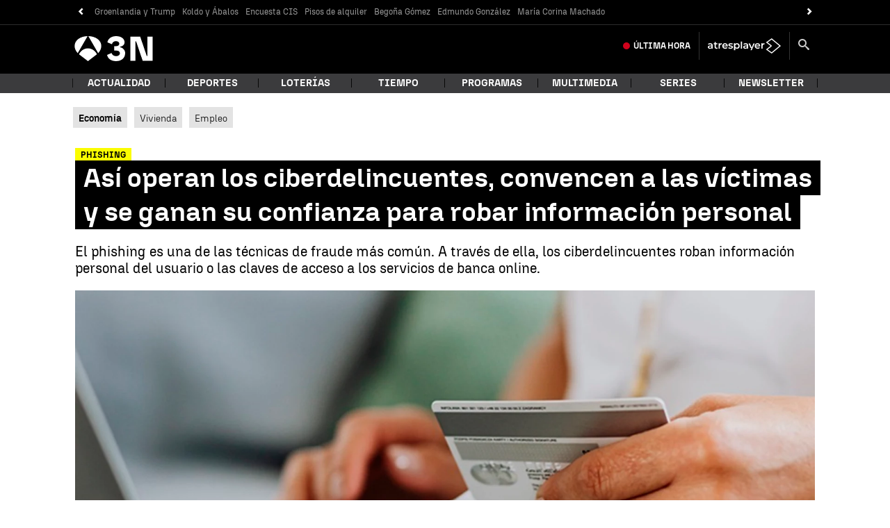

--- FILE ---
content_type: application/x-javascript;charset=utf-8
request_url: https://smetrics.antena3.com/id?d_visid_ver=5.5.0&d_fieldgroup=A&mcorgid=09DCC8AD54D410FF0A4C98A6%40AdobeOrg&mid=88112992864703624173241870173341612783&ts=1768572921245
body_size: -35
content:
{"mid":"88112992864703624173241870173341612783"}